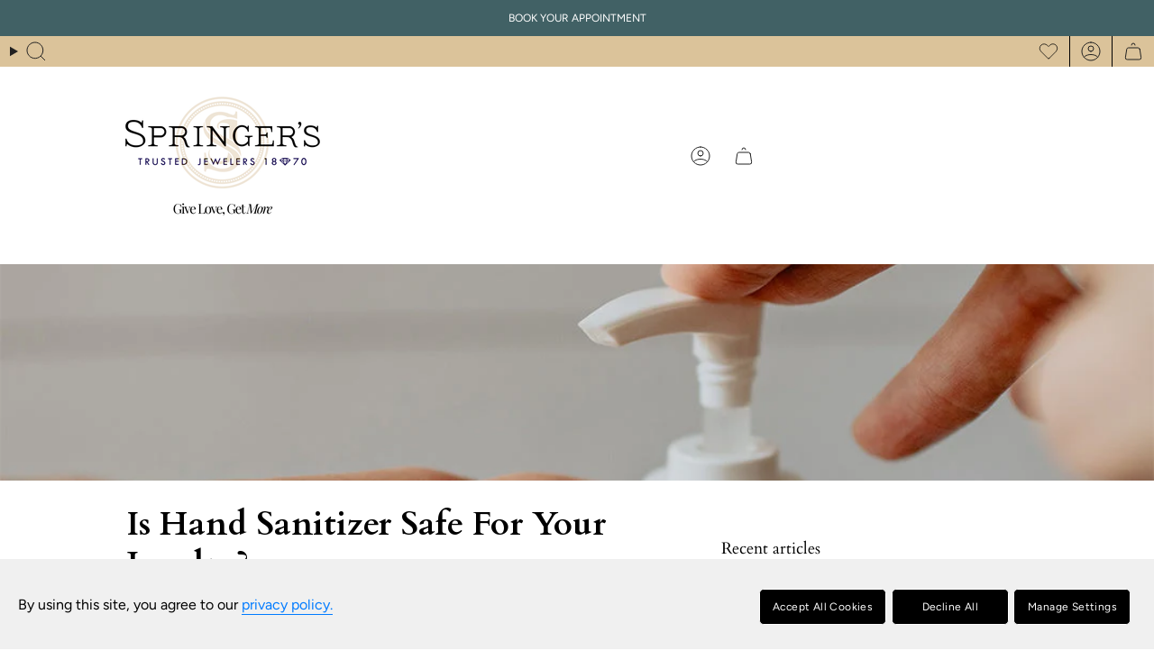

--- FILE ---
content_type: text/css
request_url: https://www.springersjewelers.com/cdn/shop/t/61/assets/custom.css?v=24593571500499692441712593742
body_size: -797
content:
.search-popdown .search-form {
  margin-top: 35px;
}

--- FILE ---
content_type: text/javascript
request_url: https://www.springersjewelers.com/cdn/shop/t/61/compiled_assets/scripts.js?v=108626
body_size: -368
content:
(function(){var __sections__={};(function(){for(var i=0,s=document.getElementById("sections-script").getAttribute("data-sections").split(",");i<s.length;i++)__sections__[s[i]]=!0})(),function(){if(__sections__.footer)try{const firstSectionImage=document.querySelector(".main-content > .shopify-section img");firstSectionImage&&(firstSectionImage.setAttribute("loading","eager"),firstSectionImage.setAttribute("fetchpriority","high"))}catch(e){console.error(e)}}(),function(){if(!(!__sections__["rolex-bespoke-product-template"]&&!Shopify.designMode))try{document.getElementById("acceptTermsConditions").required=!0}catch(e){console.error(e)}}()})();
//# sourceMappingURL=/cdn/shop/t/61/compiled_assets/scripts.js.map?v=108626
